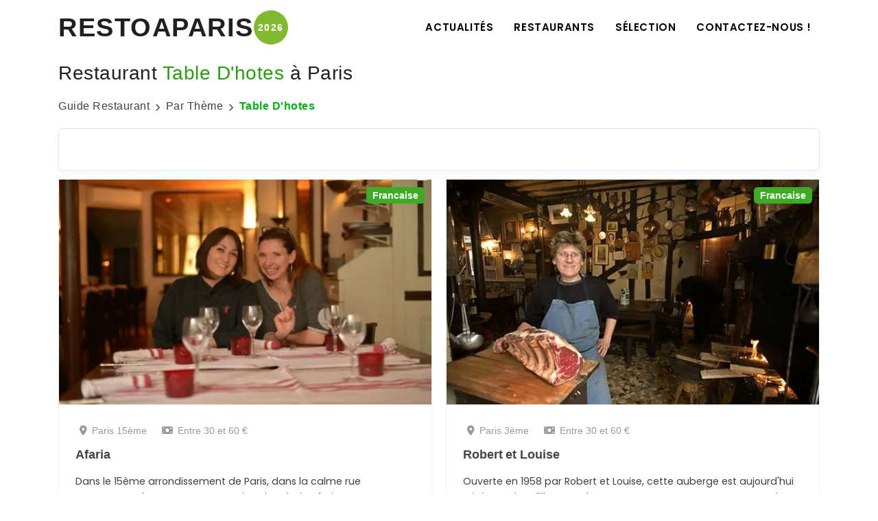

--- FILE ---
content_type: text/html; charset=UTF-8
request_url: https://www.restoaparis.com/restaurant-paris-par-theme/table-d'hotes
body_size: 6947
content:
<!DOCTYPE html> 
<html lang="fr-FR">
<!-- Head-->

<head>
<!-- Document title -->
<title>Restaurant Table D'hotes à Paris</title>
<meta name="description" content="Découvrez notre sélection de restaurants à Paris dans le thème Table D'hotes.">
<meta name="viewport" content="width=device-width, initial-scale=1" />
<meta http-equiv="content-type" content="text/html; charset=utf-8" />
<meta name="googlebot" content="index, follow, snippet" />
<meta name="robots" content="all, follow" />
<meta name="author" content="Guide Restaurant à Paris" />
<link rel="canonical" href="https://www.restoaparis.com/restaurant-paris-par-theme/table-d'hotes"/>
<link rel="icon" href="https://www.restoaparis.com/restoaparis/rap2023.nsf/favicon.ico">
<!-- CSS en dur Homepage -->
<style>
.h2titrehomepage {font-size:22px;text-align:center;}
@media (max-width: 991.98px) { 
.h2titrehomepage {font-size:18px;text-align:center;}
}
</style>
<!-- CSS Globales -->
<link href="/restoaparis/rap2023.nsf/header-footer-style.css" rel="stylesheet">
<link href="/restoaparis/rap2023.nsf/style.css" rel="stylesheet">
<!-- CSS spécialisées -->
<link href="/restoaparis/rap2023.nsf/liste-restaurant-style.css" rel="stylesheet">
<!-- CSS defer -->
<link rel="preload" href="/restoaparis/rap2023.nsf/plugins.css" as="style" onload="this.onload=null;this.rel='stylesheet'">
<noscript><link rel="stylesheet" href="/restoaparis/rap2023.nsf/plugins.css"></noscript>
<link rel="preload" href="/restoaparis/rap2023.nsf/custom.css" as="style" onload="this.onload=null;this.rel='stylesheet'">
<noscript><link rel="stylesheet" href="/restoaparis/rap2023.nsf/custom.css"></noscript>
<link rel="preload" href="/restoaparis/rap2023.nsf/font-awesome.css" as="style" onload="this.onload=null;this.rel='stylesheet'">
<noscript><link rel="stylesheet" href="/restoaparis/rap2023.nsf/font-awesome.css"></noscript>
<!-- Open Graph META -->

<script data-cfasync="false" nonce="ba819d89-9e26-45b1-b8cd-737345121554">try{(function(w,d){!function(j,k,l,m){if(j.zaraz)console.error("zaraz is loaded twice");else{j[l]=j[l]||{};j[l].executed=[];j.zaraz={deferred:[],listeners:[]};j.zaraz._v="5874";j.zaraz._n="ba819d89-9e26-45b1-b8cd-737345121554";j.zaraz.q=[];j.zaraz._f=function(n){return async function(){var o=Array.prototype.slice.call(arguments);j.zaraz.q.push({m:n,a:o})}};for(const p of["track","set","debug"])j.zaraz[p]=j.zaraz._f(p);j.zaraz.init=()=>{var q=k.getElementsByTagName(m)[0],r=k.createElement(m),s=k.getElementsByTagName("title")[0];s&&(j[l].t=k.getElementsByTagName("title")[0].text);j[l].x=Math.random();j[l].w=j.screen.width;j[l].h=j.screen.height;j[l].j=j.innerHeight;j[l].e=j.innerWidth;j[l].l=j.location.href;j[l].r=k.referrer;j[l].k=j.screen.colorDepth;j[l].n=k.characterSet;j[l].o=(new Date).getTimezoneOffset();if(j.dataLayer)for(const t of Object.entries(Object.entries(dataLayer).reduce((u,v)=>({...u[1],...v[1]}),{})))zaraz.set(t[0],t[1],{scope:"page"});j[l].q=[];for(;j.zaraz.q.length;){const w=j.zaraz.q.shift();j[l].q.push(w)}r.defer=!0;for(const x of[localStorage,sessionStorage])Object.keys(x||{}).filter(z=>z.startsWith("_zaraz_")).forEach(y=>{try{j[l]["z_"+y.slice(7)]=JSON.parse(x.getItem(y))}catch{j[l]["z_"+y.slice(7)]=x.getItem(y)}});r.referrerPolicy="origin";r.src="/cdn-cgi/zaraz/s.js?z="+btoa(encodeURIComponent(JSON.stringify(j[l])));q.parentNode.insertBefore(r,q)};["complete","interactive"].includes(k.readyState)?zaraz.init():j.addEventListener("DOMContentLoaded",zaraz.init)}}(w,d,"zarazData","script");window.zaraz._p=async d$=>new Promise(ea=>{if(d$){d$.e&&d$.e.forEach(eb=>{try{const ec=d.querySelector("script[nonce]"),ed=ec?.nonce||ec?.getAttribute("nonce"),ee=d.createElement("script");ed&&(ee.nonce=ed);ee.innerHTML=eb;ee.onload=()=>{d.head.removeChild(ee)};d.head.appendChild(ee)}catch(ef){console.error(`Error executing script: ${eb}\n`,ef)}});Promise.allSettled((d$.f||[]).map(eg=>fetch(eg[0],eg[1])))}ea()});zaraz._p({"e":["(function(w,d){})(window,document)"]});})(window,document)}catch(e){throw fetch("/cdn-cgi/zaraz/t"),e;};</script></head>
<!-- End: Head-->
<body>
 
<!-- Body Inner -->
<div class="body-inner">
<!-- Header-->

<header id="header" data-responsive-fixed="true" data-sticky-active="0">
<div class="header-inner">
<div class="container">
<!--Logo-->
<div id="logo">
<a href="https://www.restoaparis.com" title="Le guide Restaurant à Paris"><span class="logo-default">RESTOAPARIS</span><div class="circle" aria-label="Guide Restaurant à Paris édition 2026">2026</div></a> 
</div>
<!--End: Logo-->
<!--Navigation Responsive Trigger-->
<div id="mainMenu-trigger">
<a class="lines-button x"><span class="lines"></span></a>
</div>
<!--end: Navigation Resposnive Trigger-->
<!--Navigation-->
<div id="mainMenu">
<div class="container">
<nav>
<ul>
<li><a href="https://www.restoaparis.com">Actualités</a></li>
<li class="dropdown mega-menu-item"><a href="#">Restaurants</a>
<ul class="dropdown-menu dropdown-mega-menu-2">
<li class="mega-menu-content" style="padding-left: 0;">
<div class="row">
<div class="col-md-6">
<ul>
<li class="mega-menu-title">Restaurants Rive Gauche</li>
<li><a href="https://www.restoaparis.com/liste-restaurant/paris/75005/toutes-cuisines/tout-prix">Quartier Latin - 5ème</a></li>
<li><a href="https://www.restoaparis.com/liste-restaurant/paris/75006/toutes-cuisines/tout-prix">Saint Germain des prés - 6ème</a></li>
<li><a href="https://www.restoaparis.com/liste-restaurant/paris/75007/toutes-cuisines/tout-prix">Tour eiffel - 7ème</a></li>
<li><a href="https://www.restoaparis.com/liste-restaurant/paris/75013/toutes-cuisines/tout-prix">Chinatown - 13ème</a></li>
<li><a href="https://www.restoaparis.com/liste-restaurant/paris/75014/toutes-cuisines/tout-prix">Montparnasse - 14ème</a></li>
<li><a href="https://www.restoaparis.com/liste-restaurant/paris/75015/toutes-cuisines/tout-prix">Vaugirard - 15ème</a></li>
</ul>
</div>
<div class="col-md-6">
<ul>
<li class="mega-menu-title">Restaurants Rive Droite</li>
<li><a href="https://www.restoaparis.com/liste-restaurant/paris/75001/toutes-cuisines/tout-prix">Chatelêt - 1er</a></li>
<li><a href="https://www.restoaparis.com/liste-restaurant/paris/75003/toutes-cuisines/tout-prix">Le Marais - 3ème</a></li>
<li><a href="https://www.restoaparis.com/liste-restaurant/paris/75008/toutes-cuisines/tout-prix">Champs Elysées - 8ème</a></li>
<li><a href="https://www.restoaparis.com/liste-restaurant/paris/75011/toutes-cuisines/tout-prix">République - 11ème</a></li>
<li><a href="https://www.restoaparis.com/liste-restaurant/paris/75017/toutes-cuisines/tout-prix">Batignolles - 17ème</a></li>
<li><a href="https://www.restoaparis.com/liste-restaurant/paris/75018/toutes-cuisines/tout-prix">Montmartre - 18ème</a></li>
</ul>
</div>
</div>
</li>
</ul>
</li>
<li class="dropdown mega-menu-item"><a href="#">Sélection</a>
<ul class="dropdown-menu dropdown-mega-menu-3">
<li class="mega-menu-content">
<div class="row">
<div class="col-lg-4">
<ul>
<li class="mega-menu-title">Top Cuisine</li>
<li><a href="https://www.restoaparis.com/liste-restaurant/paris/tout-arrondissement/francais/tout-prix">Française</a></li>
<li><a href="https://www.restoaparis.com/liste-restaurant/paris/tout-arrondissement/japonais/tout-prix">Japonaise</a></li>
<li><a href="https://www.restoaparis.com/liste-restaurant/paris/tout-arrondissement/italien/tout-prix">Italienne</a></li>
<li><a href="https://www.restoaparis.com/liste-restaurant/paris/tout-arrondissement/chinois/tout-prix">Chinoise</a></li>
<li><a href="https://www.restoaparis.com/liste-restaurant/paris/tout-arrondissement/indien/tout-prix">Indienne</a></li>
<li><a href="https://www.restoaparis.com/liste-restaurant/paris/tout-arrondissement/thailandais/tout-prix">Thaï</a></li>
</ul>
</div>
<div class="col-lg-4">
<ul>
<li class="mega-menu-title">Envies</li>
<li><a href="/restaurant-paris-par-plat/hamburger">Hamburger</a></li>
<li><a href="/restaurant-paris-par-plat/sushi">Sushis</a></li>
<li><a href="/restaurant-paris-par-plat/pizza">Pizza</a></li>
<li><a href="/restaurant-paris-par-plat/entrecote-de-boeuf">Entrecôte</a></li>
<li><a href="/restaurant-paris-par-plat/moules-frites">Moules Frites</a></li>
<li><a href="/restaurant-paris-par-plat/bo-bun">Bo Bun</a></li>
</ul>
</div>
<div class="col-lg-4">
<ul>
<li class="mega-menu-title">Feeling</li>
<li><a href="https://www.restoaparis.com/restaurant-paris-par-theme/reveillon-nouvel-an" style="color:#ff0000;">Réveillon Nouvel An 2026</a></li>
<li><a href="https://www.restoaparis.com/restaurant-paris-par-theme/anniversaire">Anniversaire</a></li>
<li><a href="https://www.restoaparis.com/restaurant-paris-par-theme/romantique">Romantique</a></li>
<li><a href="https://www.restoaparis.com/restaurant-paris-par-theme/brunch">Brunch</a></li>
<li><a href="https://www.restoaparis.com/restaurant-paris-par-theme/a-volonte">A Volonté</a></li>
<li><a href="https://www.restoaparis.com/restaurant-paris-par-theme/coquin">Coquin</a></li>
</ul>
</div>
</div>
</li>
</ul>
</li>
<!-- <li><a href="link.html">Forums</a></li> -->
<!-- <li><a href="link.html">Blog</a></li> -->
<li><a href="/contact">Contactez-nous !</a></li>                        
</ul>
</nav>
</div>
</div>
<!--end: Navigation-->
</div>
</div>
</header>
<!-- End: Header-->
<!-- Section-->
<section id="page-content" style="padding-top:10px!important;">
                                     
<div class="container">
<!-- post content -->
<!-- Page title -->
<div class="page-title">
<h1>Restaurant <span style="color:#2A9D0F">Table D'hotes</span> à Paris</h1>
<!--Breadcrumb-->
<div  id="breadcrumb" class="breadcrumb-restoaparis">
<ul>
<li><a href="https://www.restoaparis.com">Guide Restaurant</a></li>
<li><i class="fa fa-chevron-right"></i>Par Thème</li>
<li><i class="fa fa-chevron-right"></i><span class="active">Table D'hotes</span></li>
</ul>
</div>
<!--Blockquote -->
<div class="widget clearfix widget-blockquote p-cb">
<h2 class="widget-title"></h2>
<div class="blockquote blockquote-simple" style="padding:0px!important;">
<p style="margin-bottom:0px!important;"></p>
</div>
</div>
<!--End: Blockquote -->
</div>
<!-- end: Page title -->
<!-- Liste de restaurants -->
<div id="blog" class="grid-layout post-2-columns m-b-30 grid-loaded" data-item="post-item" style="margin: 0px -20px -20px 0px; position: relative; height: 2488.75px;">
<!-- Post item--><div class="post-item border" style="padding: 0px 20px 20px 0px; position: absolute; left: 0px; top: 0px;"><div class="post-item-wrap"><div class="post-image"><a href="/fiche-restaurant-paris/afaria.html"> <img alt="Restaurant Afaria à Paris"  src="/cdn-cgi/image/width=750,height=500,quality=75,format=webp/photos-vip/afaria-equipe/$file/afaria-equipe.jpg"></a><!-- Badges--><div style="position:absolute; right:10px;top:11px;">
<a href="/liste-restaurant/paris/tout-arrondissement/francais/tout-prix/1"><span class="badge badge-pill badge-primary">Francaise</span></a>
<span class="badge badge-pill badge-secondary"></span>
</div>
</div>
<div class="post-item-description"><div class="infos-essentielles-restaurant"><a href="/liste-restaurant/paris/75015/toutes-cuisines/tout-prix/1"><i style="margin-right:7px!important;" class="fa fa-map-marker-alt"></i>Paris 15ème</a><a href="/liste-restaurant/paris/tout-arrondissement/toutes-cuisines/entre-30-et-60-euros/1"><i style="margin-right:7px!important;" class="fa-solid fa-money-bill"></i>Entre 30 et 60 €</a></div><h2><a href="/fiche-restaurant-paris/afaria.html">Afaria</a> <span class="rateit" data-rateit-icon="&#x2764;" data-rateit-mode="font" data-rateit-value="4"  data-rateit-readonly="true" style="font-size:18px;vertical-align:middle;"></span></h2><p>Dans le 15ème arrondissement de Paris, dans la calme rue Desnouettes, le restaurant Français et bar à vin Afaria vous sert une cuisine d'inspiration basque, de bonnes spécialités du Sud Ouest, tout en...</p><a href="/fiche-restaurant-paris/afaria.html" class="item-link" title="L'article sur le restaurant Afaria">L'Article <i class="fa fa-chevron-right"></i></a></div>
</div>
 </div>
<!-- end: Post item--><!-- Post item--><div class="post-item border" style="padding: 0px 20px 20px 0px; position: absolute; left: 0px; top: 0px;"><div class="post-item-wrap"><div class="post-image"><a href="/fiche-restaurant-paris/robert-et-louise.html"> <img alt="Restaurant Robert et Louise à Paris"  src="/cdn-cgi/image/width=750,height=500,quality=75,format=webp/photos-vip/robert-et-louise-salle/$file/robert-et-louise-salle.jpg"></a><!-- Badges--><div style="position:absolute; right:10px;top:11px;">
<a href="/liste-restaurant/paris/tout-arrondissement/francais/tout-prix/1"><span class="badge badge-pill badge-primary">Francaise</span></a>
<span class="badge badge-pill badge-secondary"></span>
</div>
</div>
<div class="post-item-description"><div class="infos-essentielles-restaurant"><a href="/liste-restaurant/paris/75003/toutes-cuisines/tout-prix/1"><i style="margin-right:7px!important;" class="fa fa-map-marker-alt"></i>Paris 3ème</a><a href="/liste-restaurant/paris/tout-arrondissement/toutes-cuisines/entre-30-et-60-euros/1"><i style="margin-right:7px!important;" class="fa-solid fa-money-bill"></i>Entre 30 et 60 €</a></div><h2><a href="/fiche-restaurant-paris/robert-et-louise.html">Robert et Louise</a> </h2><p>Ouverte en 1958 par Robert et Louise, cette auberge est aujourd'hui gérée par leur fille, Pascale Georget, et son compagnon, François Mezun. Comme une incongruité en plein coeur du très branché Haut-M...</p><a href="/fiche-restaurant-paris/robert-et-louise.html" class="item-link" title="L'article sur le restaurant Robert et Louise">L'Article <i class="fa fa-chevron-right"></i></a></div>
</div>
 </div>
<!-- end: Post item--><!-- Post item--><div class="post-item border" style="padding: 0px 20px 20px 0px; position: absolute; left: 0px; top: 0px;"><div class="post-item-wrap"><div class="post-image"><!-- Badges--><div style="position:absolute; right:10px;top:11px;">
<a href="/liste-restaurant/paris/tout-arrondissement/francais/tout-prix/1"><span class="badge badge-pill badge-primary">Francaise</span></a>
<span class="badge badge-pill badge-secondary"></span>
</div>
</div>
<div class="post-item-description" style="margin-top:20px;"><div class="infos-essentielles-restaurant"><a href="/liste-restaurant/paris/75018/toutes-cuisines/tout-prix/1"><i style="margin-right:7px!important;" class="fa fa-map-marker-alt"></i>Paris 18ème</a><a href="/liste-restaurant/paris/tout-arrondissement/toutes-cuisines/entre-15-et-30-euros/1"><i style="margin-right:7px!important;" class="fa-solid fa-money-bill"></i>Entre 15 et 30 €</a></div><h2><a href="/fiche-restaurant-paris/la-famille.html">La Famille</a> </h2><p>Cuisine inventive, surprenante, succulente. Ambiance chaleureuse....</p><a href="/fiche-restaurant-paris/la-famille.html" class="item-link" title="L'article sur le restaurant La Famille">L'Article <i class="fa fa-chevron-right"></i></a></div>
</div>
 </div>
<!-- end: Post item--><!-- Post item--><div class="post-item border" style="padding: 0px 20px 20px 0px; position: absolute; left: 0px; top: 0px;"><div class="post-item-wrap"><div class="post-image"><!-- Badges--><div style="position:absolute; right:10px;top:11px;">
<a href="/liste-restaurant/paris/tout-arrondissement/francais/tout-prix/1"><span class="badge badge-pill badge-primary">Francaise</span></a>
<span class="badge badge-pill badge-secondary"></span>
</div>
</div>
<div class="post-item-description" style="margin-top:20px;"><div class="infos-essentielles-restaurant"><a href="/liste-restaurant/paris/75010/toutes-cuisines/tout-prix/1"><i style="margin-right:7px!important;" class="fa fa-map-marker-alt"></i>Paris 10ème</a><a href="/liste-restaurant/paris/tout-arrondissement/toutes-cuisines/entre-30-et-60-euros/1"><i style="margin-right:7px!important;" class="fa-solid fa-money-bill"></i>Entre 30 et 60 €</a></div><h2><a href="/fiche-restaurant-paris/chez-michel.html">Chez Michel</a> </h2><p>A côté de la Gare du Nord, Chez Michel  offre une cuisine traditionnelle aux fortes influences bretonnes....</p><a href="/fiche-restaurant-paris/chez-michel.html" class="item-link" title="L'article sur le restaurant Chez Michel">L'Article <i class="fa fa-chevron-right"></i></a></div>
</div>
 </div>
<!-- end: Post item--><!-- Post item--><div class="post-item border" style="padding: 0px 20px 20px 0px; position: absolute; left: 0px; top: 0px;"><div class="post-item-wrap"><div class="post-image"><!-- Badges--><div style="position:absolute; right:10px;top:11px;">
<a href="/liste-restaurant/paris/tout-arrondissement/francais/tout-prix/1"><span class="badge badge-pill badge-primary">Francaise</span></a>
<span class="badge badge-pill badge-secondary"></span>
</div>
</div>
<div class="post-item-description" style="margin-top:20px;"><div class="infos-essentielles-restaurant"><a href="/liste-restaurant/paris/75020/toutes-cuisines/tout-prix/1"><i style="margin-right:7px!important;" class="fa fa-map-marker-alt"></i>Paris 20ème</a><a href="/liste-restaurant/paris/tout-arrondissement/toutes-cuisines/entre-30-et-60-euros/1"><i style="margin-right:7px!important;" class="fa-solid fa-money-bill"></i>Entre 30 et 60 €</a></div><h2><a href="/fiche-restaurant-paris/mama-shelter.html">Mama Shelter</a> </h2><p>Ouvert en 2008 et tout près de la Porte de de Bagnolet, dans le 20ème arrondissemement de Paris, Mama Shelter est un complexe contemporain comprenant hôtel, restaurant, brasserie, bar et terrasses pri...</p><a href="/fiche-restaurant-paris/mama-shelter.html" class="item-link" title="L'article sur le restaurant Mama Shelter">L'Article <i class="fa fa-chevron-right"></i></a></div>
</div>
 </div>
<!-- end: Post item--><!-- Post item--><div class="post-item border" style="padding: 0px 20px 20px 0px; position: absolute; left: 0px; top: 0px;"><div class="post-item-wrap"><div class="post-image"><!-- Badges--><div style="position:absolute; right:10px;top:11px;">
<a href="/liste-restaurant/paris/tout-arrondissement/francais/tout-prix/1"><span class="badge badge-pill badge-primary">Francaise</span></a>
<span class="badge badge-pill badge-secondary"></span>
</div>
</div>
<div class="post-item-description" style="margin-top:20px;"><div class="infos-essentielles-restaurant"><a href="/liste-restaurant/paris/75001/toutes-cuisines/tout-prix/1"><i style="margin-right:7px!important;" class="fa fa-map-marker-alt"></i>Paris 1er</a><a href="/liste-restaurant/paris/tout-arrondissement/toutes-cuisines/entre-30-et-60-euros/1"><i style="margin-right:7px!important;" class="fa-solid fa-money-bill"></i>Entre 30 et 60 €</a></div><h2><a href="/fiche-restaurant-paris/pinxo.html">Pinxo</a> </h2><p>A deux pas du jardin des Tuileries et à quelques mètres de la Place Vendôme, dans le 1er arondissement de Paris, le restaurant Pinxo vous reçoit dans un décor sobre et élégant où l'espace cuisine et l...</p><a href="/fiche-restaurant-paris/pinxo.html" class="item-link" title="L'article sur le restaurant Pinxo">L'Article <i class="fa fa-chevron-right"></i></a></div>
</div>
 </div>
<!-- end: Post item--><!-- Post item--><div class="post-item border" style="padding: 0px 20px 20px 0px; position: absolute; left: 0px; top: 0px;"><div class="post-item-wrap"><div class="post-image"><!-- Badges--><div style="position:absolute; right:10px;top:11px;">
<a href="/liste-restaurant/paris/tout-arrondissement/francais/tout-prix/1"><span class="badge badge-pill badge-primary">Francaise</span></a>
<span class="badge badge-pill badge-secondary"></span>
</div>
</div>
<div class="post-item-description" style="margin-top:20px;"><div class="infos-essentielles-restaurant"><a href="/liste-restaurant/paris/75001/toutes-cuisines/tout-prix/1"><i style="margin-right:7px!important;" class="fa fa-map-marker-alt"></i>Paris 1er</a><a href="/liste-restaurant/paris/tout-arrondissement/toutes-cuisines/entre-30-et-60-euros/1"><i style="margin-right:7px!important;" class="fa-solid fa-money-bill"></i>Entre 30 et 60 €</a></div><h2><a href="/fiche-restaurant-paris/le-first-restaurant-boudoir.html">Le First Restaurant Boudoir</a> </h2><p>Juste en face du jardin des Tuileries, dans le 1er arrondissement de Paris, le restaurant gastronomique Le First Restaurant Boudoir vous propose une interprétation contemporaine de la cuisine de type ...</p><a href="/fiche-restaurant-paris/le-first-restaurant-boudoir.html" class="item-link" title="L'article sur le restaurant Le First Restaurant Boudoir">L'Article <i class="fa fa-chevron-right"></i></a></div>
</div>
 </div>
<!-- end: Post item--><!-- Post item--><div class="post-item border" style="padding: 0px 20px 20px 0px; position: absolute; left: 0px; top: 0px;"><div class="post-item-wrap"><div class="post-image"><!-- Badges--><div style="position:absolute; right:10px;top:11px;">
<a href="/liste-restaurant/paris/tout-arrondissement/francais/tout-prix/1"><span class="badge badge-pill badge-primary">Francaise</span></a>
<span class="badge badge-pill badge-secondary"></span>
</div>
</div>
<div class="post-item-description" style="margin-top:20px;"><div class="infos-essentielles-restaurant"><a href="/liste-restaurant/paris/75017/toutes-cuisines/tout-prix/1"><i style="margin-right:7px!important;" class="fa fa-map-marker-alt"></i>Paris 17ème</a><a href="/liste-restaurant/paris/tout-arrondissement/toutes-cuisines/entre-15-et-30-euros/1"><i style="margin-right:7px!important;" class="fa-solid fa-money-bill"></i>Entre 15 et 30 €</a></div><h2><a href="/fiche-restaurant-paris/les-domaines-qui-montent-du-17eme.html">Les Domaines Qui Montent du 17ème</a> </h2><p>Basée sur le principe de défendre les produits du terroir français et ses bons vins, l'enseigne Les Domaines Qui Montent ouvre aux quatre coins de la France des caves-tables d'hôtes comme celle de Mon...</p><a href="/fiche-restaurant-paris/les-domaines-qui-montent-du-17eme.html" class="item-link" title="L'article sur le restaurant Les Domaines Qui Montent du 17ème">L'Article <i class="fa fa-chevron-right"></i></a></div>
</div>
 </div>
<!-- end: Post item--><!-- Post item--><div class="post-item border" style="padding: 0px 20px 20px 0px; position: absolute; left: 0px; top: 0px;"><div class="post-item-wrap"><div class="post-image"><!-- Badges--><div style="position:absolute; right:10px;top:11px;">
<a href="/liste-restaurant/paris/tout-arrondissement/francais/tout-prix/1"><span class="badge badge-pill badge-primary">Francaise</span></a>
<span class="badge badge-pill badge-secondary"></span>
</div>
</div>
<div class="post-item-description" style="margin-top:20px;"><div class="infos-essentielles-restaurant"><a href="/liste-restaurant/paris/75014/toutes-cuisines/tout-prix/1"><i style="margin-right:7px!important;" class="fa fa-map-marker-alt"></i>Paris 14ème</a><a href="/liste-restaurant/paris/tout-arrondissement/toutes-cuisines/entre-30-et-60-euros/1"><i style="margin-right:7px!important;" class="fa-solid fa-money-bill"></i>Entre 30 et 60 €</a></div><h2><a href="/fiche-restaurant-paris/le-bistro-t.html">Le Bistro T</a> </h2><p>En mai 2010, François Bassalert, héritier de la célèbre famille Thoumieux, a repris le restaurant Bistro T au coeur de la capitale, dans le 14ème arrondissement de Paris. Repris en Novembre 2013 par l...</p><a href="/fiche-restaurant-paris/le-bistro-t.html" class="item-link" title="L'article sur le restaurant Le Bistro T">L'Article <i class="fa fa-chevron-right"></i></a></div>
</div>
 </div>
<!-- end: Post item-->
<!-- Post item--><div class="post-item border" style="padding: 0px 20px 20px 0px; position: absolute; left: 0px; top: 0px;"><div class="post-item-wrap"><div class="post-image"><!-- Badges--><div style="position:absolute; right:10px;top:11px;">
<a href="/liste-restaurant/paris/tout-arrondissement/italien/tout-prix/1"><span class="badge badge-pill badge-primary">Italienne</span></a>
<span class="badge badge-pill badge-secondary"></span>
</div>
</div>
<div class="post-item-description" style="margin-top:20px;"><div class="infos-essentielles-restaurant"><a href="/liste-restaurant/paris/75010/toutes-cuisines/tout-prix/1"><i style="margin-right:7px!important;" class="fa fa-map-marker-alt"></i>Paris 10ème</a><a href="/liste-restaurant/paris/tout-arrondissement/toutes-cuisines/entre-30-et-60-euros/1"><i style="margin-right:7px!important;" class="fa-solid fa-money-bill"></i>Entre 30 et 60 €</a></div><h2><a href="/fiche-restaurant-paris/la-tete-dans-les-olives.html">La Tête dans les Olives</a> </h2><p>Pas très loin du canal Saint-Martin et du quartier de Belleville, dans le 10ème arrondissement de Paris, La tête dans les Olives est un le restaurant table d'hôtes-épicerie spécialisée dans les olives...</p><a href="/fiche-restaurant-paris/la-tete-dans-les-olives.html" class="item-link" title="L'article sur le restaurant La Tête dans les Olives">L'Article <i class="fa fa-chevron-right"></i></a></div>
</div>
 </div>
<!-- end: Post item--><!-- Post item--><div class="post-item border" style="padding: 0px 20px 20px 0px; position: absolute; left: 0px; top: 0px;"><div class="post-item-wrap"><div class="post-image"><!-- Badges--><div style="position:absolute; right:10px;top:11px;">
<a href="/liste-restaurant/paris/tout-arrondissement/francais/tout-prix/1"><span class="badge badge-pill badge-primary">Francaise</span></a>
<span class="badge badge-pill badge-secondary"></span>
</div>
</div>
<div class="post-item-description" style="margin-top:20px;"><div class="infos-essentielles-restaurant"><a href="/liste-restaurant/paris/75013/toutes-cuisines/tout-prix/1"><i style="margin-right:7px!important;" class="fa fa-map-marker-alt"></i>Paris 13ème</a><a href="/liste-restaurant/paris/tout-arrondissement/toutes-cuisines/entre-15-et-30-euros/1"><i style="margin-right:7px!important;" class="fa-solid fa-money-bill"></i>Entre 15 et 30 €</a></div><h2><a href="/fiche-restaurant-paris/le-comptoir-marguery.html">Le Comptoir Marguery</a> </h2><p>Sur le boulevard de Port-Royal dans le 13ème arrondissement de Paris, pas très loin de la place d'Italie et du quartier Mouffetard, le restaurant bar à vins Le Comptoir Marguery vous accueille tous le...</p><a href="/fiche-restaurant-paris/le-comptoir-marguery.html" class="item-link" title="L'article sur le restaurant Le Comptoir Marguery">L'Article <i class="fa fa-chevron-right"></i></a></div>
</div>
 </div>
<!-- end: Post item--><!-- Post item--><div class="post-item border" style="padding: 0px 20px 20px 0px; position: absolute; left: 0px; top: 0px;"><div class="post-item-wrap"><div class="post-image"><!-- Badges--><div style="position:absolute; right:10px;top:11px;">
<a href="/liste-restaurant/paris/tout-arrondissement/francais/tout-prix/1"><span class="badge badge-pill badge-primary">Francaise</span></a>
<span class="badge badge-pill badge-secondary"></span>
</div>
</div>
<div class="post-item-description" style="margin-top:20px;"><div class="infos-essentielles-restaurant"><a href="/liste-restaurant/paris/75005/toutes-cuisines/tout-prix/1"><i style="margin-right:7px!important;" class="fa fa-map-marker-alt"></i>Paris 5ème</a><a href="/liste-restaurant/paris/tout-arrondissement/toutes-cuisines/entre-30-et-60-euros/1"><i style="margin-right:7px!important;" class="fa-solid fa-money-bill"></i>Entre 30 et 60 €</a></div><h2><a href="/fiche-restaurant-paris/restaurant-itineraires.html">Restaurant Itinéraires</a> </h2><p>Découvrez côté Rive gauche, à deux pas de la Seine dans le 5ème, le restaurant Itinéraires, tenu par Sylvain et Sarah Sendra. Dans une ambiance chaleureuse et lumineuse, vous dégusterez une cuisine qu...</p><a href="/fiche-restaurant-paris/restaurant-itineraires.html" class="item-link" title="L'article sur le restaurant Restaurant Itinéraires">L'Article <i class="fa fa-chevron-right"></i></a></div>
</div>
 </div>
<!-- end: Post item--><!-- Post item--><div class="post-item border" style="padding: 0px 20px 20px 0px; position: absolute; left: 0px; top: 0px;"><div class="post-item-wrap"><div class="post-image"><!-- Badges--><div style="position:absolute; right:10px;top:11px;">
<a href="/liste-restaurant/paris/tout-arrondissement/francais/tout-prix/1"><span class="badge badge-pill badge-primary">Francaise</span></a>
<span class="badge badge-pill badge-secondary"></span>
</div>
</div>
<div class="post-item-description" style="margin-top:20px;"><div class="infos-essentielles-restaurant"><a href="/liste-restaurant/paris/75017/toutes-cuisines/tout-prix/1"><i style="margin-right:7px!important;" class="fa fa-map-marker-alt"></i>Paris 17ème</a><a href="/liste-restaurant/paris/tout-arrondissement/toutes-cuisines/entre-30-et-60-euros/1"><i style="margin-right:7px!important;" class="fa-solid fa-money-bill"></i>Entre 30 et 60 €</a></div><h2><a href="/fiche-restaurant-paris/le-flaubert---bistrot-da-cote-par-michel-rostang.html">Le Flaubert - Bistrot d'à Côté par Michel Rostang</a> </h2><p>En 1987, Michel Rostang a ouvert ce premier bistrot, Le Bistrot d'à côté Flaubert, dans ce coin du 17ème arrondissement de Paris. C'est le premier chef étoilé parisien à s’être lancé il y a déjà plus ...</p><a href="/fiche-restaurant-paris/le-flaubert---bistrot-da-cote-par-michel-rostang.html" class="item-link" title="L'article sur le restaurant Le Flaubert - Bistrot d'à Côté par Michel Rostang">L'Article <i class="fa fa-chevron-right"></i></a></div>
</div>
 </div>
<!-- end: Post item--><!-- Post item--><div class="post-item border" style="padding: 0px 20px 20px 0px; position: absolute; left: 0px; top: 0px;"><div class="post-item-wrap"><div class="post-image"><!-- Badges--><div style="position:absolute; right:10px;top:11px;">
<a href="/liste-restaurant/paris/tout-arrondissement/francais/tout-prix/1"><span class="badge badge-pill badge-primary">Francaise</span></a>
<span class="badge badge-pill badge-secondary"></span>
</div>
</div>
<div class="post-item-description" style="margin-top:20px;"><div class="infos-essentielles-restaurant"><a href="/liste-restaurant/paris/75004/toutes-cuisines/tout-prix/1"><i style="margin-right:7px!important;" class="fa fa-map-marker-alt"></i>Paris 4ème</a><a href="/liste-restaurant/paris/tout-arrondissement/toutes-cuisines/entre-30-et-60-euros/1"><i style="margin-right:7px!important;" class="fa-solid fa-money-bill"></i>Entre 30 et 60 €</a></div><h2><a href="/fiche-restaurant-paris/mon-vieil-ami.html">Mon Vieil Ami</a> </h2><p>Situé sur l'Ile Saint-Louis, dans le 4ème arrondissement de Paris, le restaurant Mon vieil Ami a été repris en 2003 par le chef Antoine Westermann, qui en a fait une des meilleures adresses de l'île. ...</p><a href="/fiche-restaurant-paris/mon-vieil-ami.html" class="item-link" title="L'article sur le restaurant Mon Vieil Ami">L'Article <i class="fa fa-chevron-right"></i></a></div>
</div>
 </div>
<!-- end: Post item--><!-- Post item--><div class="post-item border" style="padding: 0px 20px 20px 0px; position: absolute; left: 0px; top: 0px;"><div class="post-item-wrap"><div class="post-image"><!-- Badges--><div style="position:absolute; right:10px;top:11px;">
<a href="/liste-restaurant/paris/tout-arrondissement/italien/tout-prix/1"><span class="badge badge-pill badge-primary">Italienne</span></a>
<span class="badge badge-pill badge-secondary"></span>
</div>
</div>
<div class="post-item-description" style="margin-top:20px;"><div class="infos-essentielles-restaurant"><a href="/liste-restaurant/paris/75011/toutes-cuisines/tout-prix/1"><i style="margin-right:7px!important;" class="fa fa-map-marker-alt"></i>Paris 11ème</a><a href="/liste-restaurant/paris/tout-arrondissement/toutes-cuisines/entre-30-et-60-euros/1"><i style="margin-right:7px!important;" class="fa-solid fa-money-bill"></i>Entre 30 et 60 €</a></div><h2><a href="/fiche-restaurant-paris/amici-miei.html">Amici Miei</a> </h2><p>A deux pas de la place de la Bastille, dans le 11ème arrondissement de Paris, vous ne serez pas déçu de trouver un restaurant italien où déguster aussi bien de très bonnes pizzas que de bons plats de ...</p><a href="/fiche-restaurant-paris/amici-miei.html" class="item-link" title="L'article sur le restaurant Amici Miei">L'Article <i class="fa fa-chevron-right"></i></a></div>
</div>
 </div>
<!-- end: Post item--><!-- Post item--><div class="post-item border" style="padding: 0px 20px 20px 0px; position: absolute; left: 0px; top: 0px;"><div class="post-item-wrap"><div class="post-image"><!-- Badges--><div style="position:absolute; right:10px;top:11px;">
<a href="/liste-restaurant/paris/tout-arrondissement/francais/tout-prix/1"><span class="badge badge-pill badge-primary">Francaise</span></a>
<span class="badge badge-pill badge-secondary"></span>
</div>
</div>
<div class="post-item-description" style="margin-top:20px;"><div class="infos-essentielles-restaurant"><a href="/liste-restaurant/paris/75003/toutes-cuisines/tout-prix/1"><i style="margin-right:7px!important;" class="fa fa-map-marker-alt"></i>Paris 3ème</a><a href="/liste-restaurant/paris/tout-arrondissement/toutes-cuisines/entre-30-et-60-euros/1"><i style="margin-right:7px!important;" class="fa-solid fa-money-bill"></i>Entre 30 et 60 €</a></div><h2><a href="/fiche-restaurant-paris/glou.html">Glou</a> </h2><p>Dans le quartier animé du Marais, le restaurant cave à vin Glou connait le succès depuis son ouverture et les choses n'ont pas changé. Les deux patrons, un ancien journaliste gourmand et un spécialist...</p><a href="/fiche-restaurant-paris/glou.html" class="item-link" title="L'article sur le restaurant Glou">L'Article <i class="fa fa-chevron-right"></i></a></div>
</div>
 </div>
<!-- end: Post item--><!-- Post item--><div class="post-item border" style="padding: 0px 20px 20px 0px; position: absolute; left: 0px; top: 0px;"><div class="post-item-wrap"><div class="post-image"><!-- Badges--><div style="position:absolute; right:10px;top:11px;">
<a href="/liste-restaurant/paris/tout-arrondissement/francais/tout-prix/1"><span class="badge badge-pill badge-primary">Francaise</span></a>
<span class="badge badge-pill badge-secondary"></span>
</div>
</div>
<div class="post-item-description" style="margin-top:20px;"><div class="infos-essentielles-restaurant"><a href="/liste-restaurant/paris/75007/toutes-cuisines/tout-prix/1"><i style="margin-right:7px!important;" class="fa fa-map-marker-alt"></i>Paris 7ème</a><a href="/liste-restaurant/paris/tout-arrondissement/toutes-cuisines/plus-de-60-euros/1"><i style="margin-right:7px!important;" class="fa-solid fa-money-bill"></i>Plus de 60 €</a></div><h2><a href="/fiche-restaurant-paris/restaurant-david-toutain.html">Restaurant David Toutain</a> </h2><p>C'est le 24 décembre 2013 que le jeune chef prodige, David Toutain, a ouvert son propre restaurant éponyme dans le rue Surcouf du 7ème arrondissement de Paris, dans un quartier où les grands noms ont ...</p><a href="/fiche-restaurant-paris/restaurant-david-toutain.html" class="item-link" title="L'article sur le restaurant Restaurant David Toutain">L'Article <i class="fa fa-chevron-right"></i></a></div>
</div>
 </div>
<!-- end: Post item--><!-- Post item--><div class="post-item border" style="padding: 0px 20px 20px 0px; position: absolute; left: 0px; top: 0px;"><div class="post-item-wrap"><div class="post-image"><!-- Badges--><div style="position:absolute; right:10px;top:11px;">
<a href="/liste-restaurant/paris/tout-arrondissement/francais/tout-prix/1"><span class="badge badge-pill badge-primary">Francaise</span></a>
<span class="badge badge-pill badge-secondary"></span>
</div>
</div>
<div class="post-item-description" style="margin-top:20px;"><div class="infos-essentielles-restaurant"><a href="/liste-restaurant/paris/75012/toutes-cuisines/tout-prix/1"><i style="margin-right:7px!important;" class="fa fa-map-marker-alt"></i>Paris 12ème</a><a href="/liste-restaurant/paris/tout-arrondissement/toutes-cuisines/moins-de-15-euros/1"><i style="margin-right:7px!important;" class="fa-solid fa-money-bill"></i>Moins de 15 €</a></div><h2><a href="/fiche-restaurant-paris/le-51.html">Le 51</a> <span class="rateit" data-rateit-icon="&#x2764;" data-rateit-mode="font" data-rateit-value="3"  data-rateit-readonly="true" style="font-size:18px;vertical-align:middle;"></span></h2><p>Situé dans l'enceinte même de la cinémathèque du 12ème arrondissement de Paris, et à deux pas des cinémas UGC, le restaurant 51 vous propose une diversité des formes, des espaces, des ambiances et une...</p><a href="/fiche-restaurant-paris/le-51.html" class="item-link" title="L'article sur le restaurant Le 51">L'Article <i class="fa fa-chevron-right"></i></a></div>
</div>
 </div>
<!-- end: Post item--><!-- Post item--><div class="post-item border" style="padding: 0px 20px 20px 0px; position: absolute; left: 0px; top: 0px;"><div class="post-item-wrap"><div class="post-image"><!-- Badges--><div style="position:absolute; right:10px;top:11px;">
<a href="/liste-restaurant/paris/tout-arrondissement/japonais/tout-prix/1"><span class="badge badge-pill badge-primary">Japonaise</span></a>
<span class="badge badge-pill badge-secondary"></span>
</div>
</div>
<div class="post-item-description" style="margin-top:20px;"><div class="infos-essentielles-restaurant"><a href="/liste-restaurant/paris/75015/toutes-cuisines/tout-prix/1"><i style="margin-right:7px!important;" class="fa fa-map-marker-alt"></i>Paris 15ème</a><a href="/liste-restaurant/paris/tout-arrondissement/toutes-cuisines/entre-15-et-30-euros/1"><i style="margin-right:7px!important;" class="fa-solid fa-money-bill"></i>Entre 15 et 30 €</a></div><h2><a href="/fiche-restaurant-paris/nomiya.html">Nomiya</a> </h2><p>Dans le 15ème arrondissement, rue d'Alleray, le petit restaurant Nomiya vous sert tous les jours une cuisine japonaise traditionnelle avec les spécialités bien connues : maki, sushi, sashimi, yakitori...</p><a href="/fiche-restaurant-paris/nomiya.html" class="item-link" title="L'article sur le restaurant Nomiya">L'Article <i class="fa fa-chevron-right"></i></a></div>
</div>
 </div>
<!-- end: Post item-->
<!-- Post item--><div class="post-item border" style="padding: 0px 20px 20px 0px; position: absolute; left: 0px; top: 0px;"><div class="post-item-wrap"><div class="post-image"><!-- Badges--><div style="position:absolute; right:10px;top:11px;">
<a href="/liste-restaurant/paris/tout-arrondissement/francais/tout-prix/1"><span class="badge badge-pill badge-primary">Francaise</span></a>
<span class="badge badge-pill badge-secondary"></span>
</div>
</div>
<div class="post-item-description" style="margin-top:20px;"><div class="infos-essentielles-restaurant"><a href="/liste-restaurant/paris/75015/toutes-cuisines/tout-prix/1"><i style="margin-right:7px!important;" class="fa fa-map-marker-alt"></i>Paris 15ème</a><a href="/liste-restaurant/paris/tout-arrondissement/toutes-cuisines/entre-15-et-30-euros/1"><i style="margin-right:7px!important;" class="fa-solid fa-money-bill"></i>Entre 15 et 30 €</a></div><h2><a href="/fiche-restaurant-paris/la-cave-de-los-a-moëlle.html">La Cave de l'os à moëlle</a> </h2><p>Un restaurant qui sort vraiment de l'ordinaire.
Car effectivement.... il n'y a pas de cuisine !
 En effet il s'agit réellement de la cave du restaurant "L'os à moëlle" qui se situe juste en face. 
On ...</p><a href="/fiche-restaurant-paris/la-cave-de-los-a-moëlle.html" class="item-link" title="L'article sur le restaurant La Cave de l'os à moëlle">L'Article <i class="fa fa-chevron-right"></i></a></div>
</div>
 </div>
<!-- end: Post item--><!-- Post item--><div class="post-item border" style="padding: 0px 20px 20px 0px; position: absolute; left: 0px; top: 0px;"><div class="post-item-wrap"><div class="post-image"><!-- Badges--><div style="position:absolute; right:10px;top:11px;">
<a href="/liste-restaurant/paris/tout-arrondissement/francais/tout-prix/1"><span class="badge badge-pill badge-primary">Francaise</span></a>
<span class="badge badge-pill badge-secondary"></span>
</div>
</div>
<div class="post-item-description" style="margin-top:20px;"><div class="infos-essentielles-restaurant"><a href="/liste-restaurant/paris/75003/toutes-cuisines/tout-prix/1"><i style="margin-right:7px!important;" class="fa fa-map-marker-alt"></i>Paris 3ème</a><a href="/liste-restaurant/paris/tout-arrondissement/toutes-cuisines/entre-30-et-60-euros/1"><i style="margin-right:7px!important;" class="fa-solid fa-money-bill"></i>Entre 30 et 60 €</a></div><h2><a href="/fiche-restaurant-paris/le-bar-a-huitres-bastille.html">Le Bar à Huîtres Bastille</a> </h2><p>A quelques mètres du Chemin Vert, et à deux pas de Bastille ou du Marais, dans le 3ème arrondissement de Paris, le restaurant de poissons et fruits de mer Le Bar à Huîtres vous accueille dans un décor...</p><a href="/fiche-restaurant-paris/le-bar-a-huitres-bastille.html" class="item-link" title="L'article sur le restaurant Le Bar à Huîtres Bastille">L'Article <i class="fa fa-chevron-right"></i></a></div>
</div>
 </div>
<!-- end: Post item--><!-- Post item--><div class="post-item border" style="padding: 0px 20px 20px 0px; position: absolute; left: 0px; top: 0px;"><div class="post-item-wrap"><div class="post-image"><!-- Badges--><div style="position:absolute; right:10px;top:11px;">
<a href="/liste-restaurant/paris/tout-arrondissement/francais/tout-prix/1"><span class="badge badge-pill badge-primary">Francaise</span></a>
<span class="badge badge-pill badge-secondary"></span>
</div>
</div>
<div class="post-item-description" style="margin-top:20px;"><div class="infos-essentielles-restaurant"><a href="/liste-restaurant/paris/75003/toutes-cuisines/tout-prix/1"><i style="margin-right:7px!important;" class="fa fa-map-marker-alt"></i>Paris 3ème</a><a href="/liste-restaurant/paris/tout-arrondissement/toutes-cuisines/moins-de-15-euros/1"><i style="margin-right:7px!important;" class="fa-solid fa-money-bill"></i>Moins de 15 €</a></div><h2><a href="/fiche-restaurant-paris/tartes-kluger.html">Tartes Kluger</a> </h2><p>Situé rue du Forez dans le 3ème arrondissement de Paris, le salon de thé traiteur Tartes Kluger a ouvert ses portes en juillet 2009 dans une ancienne boulangerie du Haut Marais, entre le Carreau du Te...</p><a href="/fiche-restaurant-paris/tartes-kluger.html" class="item-link" title="L'article sur le restaurant Tartes Kluger">L'Article <i class="fa fa-chevron-right"></i></a></div>
</div>
 </div>
<!-- end: Post item-->







<div class="grid-loader"></div>
</div>
<!-- end: Blog -->
            </section>
            <!-- end: Section-->
                         
            <!-- Footer-->
            <footer id="footer">

<footer id="footer">
<div class="footer-content">
<div class="container">
<div class="footer-flex">
<!-- Partie 1 Footer -->
<div class="part-1-footer">
<a href="https://www.restoaparis.com"><img src="https://www.restoaparis.com/restoaparis/rap2023.nsf/logo-282x75.png" alt="Les meilleurs restaurants de Paris par Restoaparis" class="center" id="logo_footer"></a>
<p>Notre guide de restaurant à Paris est l'un de plus anciens blog de bonnes adresses de restaurants réalisé par des passionnés depuis 1999.</p>
</div>
<!-- end: Partie 1 Footer -->
<!-- Partie 2 Footer-->
<div class="part-2-footer green-hover">
<h4 class="part-title-footer">Partenaires</h4>
<ul class="list-footer">
<li><a href="https://www.lesrestos.com" target="_blank">Guide Les Restos</a></li>
<li><a href="https://www.parisgourmand.com/" target="_blank">Paris Gourmand</a></li>
<li><a href="https://restodeparis.com/" target="_blank">Resto de Paris</a></li>
</ul>
<h4 class="part-title-footer"><a href="https://www.restoaparis.com/blog/nos-derniers-articles">Le Blog</a></h4>
</div>
<!-- end: Partie 2 Footer -->
<!-- Partie 3 Footer -->
<div class="part-3-footer">
<!-- Partie Ajouter un Restaurant -->
<div style="margin-bottom: 20px;">
<button type="button" class="btn btn-add-resto"><a href="https://www.restoaparis.com/ajouter-restaurant"><span style="font-size: 14px;font-weight:600!important;color: white!important;">Ajoutez un Restaurant</span></a></button>
</div>
<!-- end: Social icons -->
<h4 class="part-title-footer green-hover" style="margin-bottom: 18px!important;"><a href="/contact">Contactez-nous !</a></h4>
<!-- Réseaux sociaux -->
<div>
<h5 class="part-title-footer">SUIVEZ-NOUS</h5>
<div class="social-icons social-icons-small social-icons-border social-icons-rounded social-icons-colored-hover">
<ul>
<li class="social-facebook"><a href="https://www.facebook.com/restaurant.a.paris" target="_blank"><i class="fab fa-facebook-f"></i></a></li>
<li class="social-instagram"><a href="https://www.instagram.com/restoaparis/" target="_blank"><i class="fab fa-instagram"></i></a></li>
<li class="social-tiktok"><a href="https://www.tiktok.com/@restoaparis" target="_blank"><i class="fab fa-tiktok"></i></a></li>
</ul>
</div>
</div>
<!-- end: Réseaux sociaux -->
</div>
<!-- end: Partie 3 Footer -->
</div>
</div>
</div>
<div class="copyright-content">
    <div class="container">
        <div class="copyright-text text-center">&copy; Copyright 1999-2025 Restoaparis.com</div>
    </div>
</div>
</footer>
            </footer>
            <!-- end: Footer-->
                 
        </div>
        <!-- end: Body Inner -->
        <!-- Scroll to Top -->
        <a id="scrollTop" data-offset="200"><i class="fa-solid fa-arrow-up"></i><i class="fa-solid fa-arrow-up"></i></a>
        <!--Plugins-->
        <script src="https://www.restoaparis.com/restoaparis/rap2023.nsf/jquery.js"></script>
        <script src="https://www.restoaparis.com/restoaparis/rap2023.nsf/plugins.js"></script>
        <!--Template functions-->
        <script src="https://www.restoaparis.com/restoaparis/rap2023.nsf/functions.js"></script>
  
     
    </body>
</html>


--- FILE ---
content_type: text/css
request_url: https://www.restoaparis.com/restoaparis/rap2023.nsf/custom.css
body_size: 1236
content:
/* 

1. Add your custom Css styles below
2. Place the this code in your template: 

 <link href="css/custom.css" rel="stylesheet">

*/

/* global css */

.green-hover a:hover {color: #00b012!important;}

/* Tags color */

.tag-color-1 {
    background-color: #2a9d0f!important
}

.tag-color-1:hover {
    background-color: #2d7a1d!important;
    transition: color .15s ease-in-out,background-color .15s ease-in-out,border-color .15s ease-in-out,box-shadow .15s ease-in-out
}

.tag-color-2 {
    background-color: #2585b0!important
}

.tag-color-2:hover {
    background-color: #1d5d7a!important;
    transition: color .15s ease-in-out,background-color .15s ease-in-out,border-color .15s ease-in-out,box-shadow .15s ease-in-out
}

/* Scroll top */

@media (max-width: 991.98px) {
	#scrollTop{
		bottom: 10px!important;
		right: 10px!important;
	}
}

/* Breadcrumb */

.breadcrumb {margin-bottom: 20px!important;}
.breadcrumb li span.active {color: #00b012!important;font-weight:600!important;}
    
.breadcrumb ul .breadcrumb-item a, .breadcrumb ul li a, .breadcrumb ol .breadcrumb-item a, .breadcrumb ol li a {
    color: #000000;
    font-weight: 500;
}

.breadcrumb-restoaparis {
	display: block;
	font-size: 16px;
	font-weight: 400;
	letter-spacing: 0.5px;
	margin-bottom: 20px;
}

@media (max-width: 991.98px) {
	.breadcrumb-restoaparis {font-size: 12px;}
}

.breadcrumb-restoaparis ul {
	display: flex;
	flex-wrap: wrap;
	margin: 0;
	padding: 0;
}

.breadcrumb-restoaparis ul li {
	display: flex;
	flex-wrap: wrap;
	align-items: center;
	color: #3c4043;
}



.breadcrumb-restoaparis ul li i {
	margin: 0 8px 0 8px;
    font-size: 11px;
    position: relative;
    top: 1px;
}

@media (max-width: 991.98px) {
	.breadcrumb-restoaparis ul li i {
		font-size: 9px;
	    top: 0px;
	}
}


/*
.breadcrumb-restoaparis ul li + li:before {
	content: "\e930";
	font-family: "inspiro-icons";
	margin: 0 5px;
}

@media (max-width: 991.98px) {
	.breadcrumb-restoaparis ul li + li:before {
		position: relative;
		top: 1px;
	}
}
*/

.breadcrumb-restoaparis ul li a {color: #3c4043;}

.breadcrumb-restoaparis ul li a:hover {color: #00b012!important;}

.breadcrumb-restoaparis li span.active {
	color: #00b012!important;
	font-weight:600!important;
}

/*List*/

.page-title h1 {font-size:28px!important;}

@media (max-width: 991.98px) {
    .page-title h1 {font-size:20px!important;}
}

.widget-blockquote{
    position: relative;
    background-color: #fff;
    box-shadow: 0 6px 12px rgba(140, 152, 164, .075);
    border-radius: .42rem;
    padding: 20px;
    transition: all .2s ease;
    border: 1px solid #e4e6ef;
}

.badge {
	font-size:1em!important;
	display: inline-block;
    padding: 0.35em 0.65em;
    font-weight: 600;
    line-height: 1;
    color: #fff;
    white-space: nowrap;
    vertical-align: baseline;
    border-radius: 0.375rem;
}

/* Cuisine */

.badge-primary {background-color: #3dab26 !important;}
.badge-primary:hover {background-color: #2d7a1d !important;color:white!important;}

/* Class vip */

.badge-secondary {background-color:#2585b0!important;}
.badge-secondary:hover {background-color:#1d5d7a!important;color:white!important;}

@media (max-width: 991.98px) {
    .badge {text-align: center!important;}
}

.item-link i {
	position: relative;
    right: 0px;
    bottom: 1px;
    transition: right .3s ease 0s;
	font-size: 10px;
}

/*tags principaux restaurant carousel*/

.tags-principaux-restaurant-carousel {
	position:absolute;
    right: 5px;
    top: 10px;
}

.tags-principaux-restaurant-carousel a {
    display: inline-block!important;
	padding: 7px 7px!important;
    border-radius: .375rem;
    vertical-align: baseline!important;
    white-space: nowrap!important;
    font-size: 13px!important;
	text-transform: uppercase;
    font-weight: 600!important;
    line-height: 10px!important;
    text-align: center!important;
    color: #fff!important;
}

.tags-principaux-restaurant-carousel a:hover {color: #fff!important;}

@media (max-width: 991.98px) {
	.tags-principaux-restaurant-carousel a {font-size: 13px!important;}
}

/* Social Icons */

.social-icons.social-icons-colored .social-tiktok a, .social-icons.social-icons-colored-hover .social-tiktok a:hover { background-color: #1b1b1f; }
.social-icons.social-icons-rounded li a {background-color: white;}
#eb429f
button.btn.btn-instagram, .btn:not(.close):not(.mfp-close).btn-instagram, a.btn:not([href]):not([tabindex]).btn-instagram {
background:	linear-gradient(217deg, rgba(255,0,0,.8), rgba(255,0,0,0) 70.71%)!important, linear-gradient(127deg, rgba(0,255,0,.8), rgba(0,255,0,0) 70.71%)!important, linear-gradient(336deg, rgba(0,0,255,.8), rgba(0,0,255,0) 70.71%)!important;
}

@media (min-width: 0px) and (max-width: 767px) {
}
@media (min-width: 768px) and (max-width: 991px) {
}
@media (min-width: 992px) and (max-width: 1200px) {
}

/*Page contact*/

.blockquote {
    border-left: 3px solid #00b012;
}

.btn-contact-page {
	display: inline-block;
	position: relative;
	padding: 9px 14px;
	margin-bottom: 0 !important;
	border-radius: .42rem;
	border: none;
	background-color: #00b012;
	font-family: inherit;
	text-transform: uppercase;
	text-decoration: none;
	color: #fff;
	font-size: 12px;
	font-weight: 600;
	letter-spacing: .5px;
	line-height: 16px !important;
	transition: all .3s;
	outline: none;
	cursor: pointer;
}

.btn-contact-page:hover {
	background-color: #2d7a1d!important;
	color: #fff!important;
}